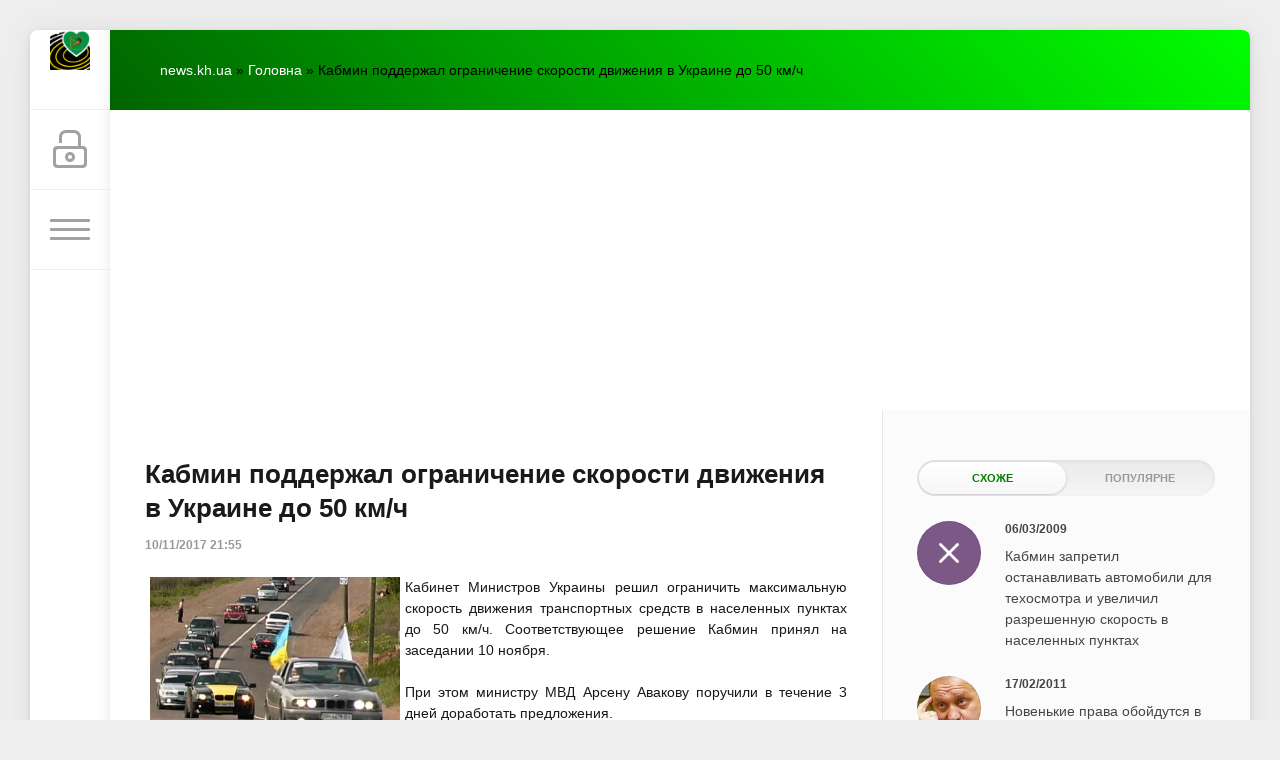

--- FILE ---
content_type: text/html; charset=utf-8
request_url: https://news.kh.ua/main/46311-kabmin-podderzhal-ogranichenie-skorosti-dvizheniya-v-ukraine-do-50-km-ch.html
body_size: 19506
content:
<!DOCTYPE html>
<html lang="uk">
<head>
    <!-- Google tag (gtag.js) -->
<script async src="https://www.googletagmanager.com/gtag/js?id=G-70MWX51H2C"></script>
<script>
  window.dataLayer = window.dataLayer || [];
  function gtag(){dataLayer.push(arguments);}
  gtag('js', new Date());

  gtag('config', 'G-70MWX51H2C');
</script>
	<title>Кабмин поддержал ограничение скорости движения в Украине до 50 км/ч » Харків Новини Онлайн</title>
<meta charset="utf-8">
<meta name="description" content="Кабинет Министров Украины решил ограничить максимальную скорость движения транспортных средств в населенных пунктах до 50 км/ч.">
<meta name="keywords" content="транспортных, движения, средств, населенных, пунктах, скорость, максимальную, Министров, Украины, решил, ограничить, Кабинет">
<meta name="generator" content="DataLife Engine (https://dle-news.ru)">
<link rel="canonical" href="https://news.kh.ua/main/46311-kabmin-podderzhal-ogranichenie-skorosti-dvizheniya-v-ukraine-do-50-km-ch.html">
<link rel="alternate" type="application/rss+xml" title="Харків Новини Онлайн RSS" href="https://news.kh.ua/rss.xml">
<link rel="preconnect" href="https://news.kh.ua/" fetchpriority="high">
<meta property="twitter:title" content="Кабмин поддержал ограничение скорости движения в Украине до 50 км/ч » Харків Новини Онлайн">
<meta property="twitter:url" content="https://news.kh.ua/main/46311-kabmin-podderzhal-ogranichenie-skorosti-dvizheniya-v-ukraine-do-50-km-ch.html">
<meta property="twitter:card" content="summary_large_image">
<meta property="twitter:image" content="http://news.kh.ua/uploads/posts/2017-11/1510343605_454.jpg">
<meta property="twitter:description" content="Кабинет Министров Украины решил ограничить максимальную скорость движения транспортных средств в населенных пунктах до 50 км/ч. Соответствующее решение Кабмин принял на заседании 10 ноября. При этом министру МВД Арсену Авакову поручили в течение 3 дней доработать предложения. Кроме того, Кабинет">
<meta property="og:type" content="article">
<meta property="og:site_name" content="Харків Новини Онлайн">
<meta property="og:title" content="Кабмин поддержал ограничение скорости движения в Украине до 50 км/ч » Харків Новини Онлайн">
<meta property="og:url" content="https://news.kh.ua/main/46311-kabmin-podderzhal-ogranichenie-skorosti-dvizheniya-v-ukraine-do-50-km-ch.html">
<meta property="og:image" content="http://news.kh.ua/uploads/posts/2017-11/1510343605_454.jpg">
<meta property="og:description" content="Кабинет Министров Украины решил ограничить максимальную скорость движения транспортных средств в населенных пунктах до 50 км/ч. Соответствующее решение Кабмин принял на заседании 10 ноября. При этом министру МВД Арсену Авакову поручили в течение 3 дней доработать предложения. Кроме того, Кабинет">

<script src="/engine/classes/min/index.php?g=general3&amp;v=upeu9"></script>
<script src="/engine/classes/min/index.php?f=engine/classes/js/jqueryui3.js,engine/classes/js/dle_js.js,engine/classes/masha/masha.js,engine/editor/jscripts/tiny_mce/tinymce.min.js&amp;v=upeu9" defer></script>
<script type="application/ld+json">{"@context":"https://schema.org","@graph":[{"@type":"NewsArticle","@context":"https://schema.org/","publisher":{"@type":"Person","name":"Харків Новини Онлайн (ХНО)"},"name":"Кабмин поддержал ограничение скорости движения в Украине до 50 км/ч","headline":"Кабмин поддержал ограничение скорости движения в Украине до 50 км/ч","mainEntityOfPage":{"@type":"WebPage","@id":"https://news.kh.ua/main/46311-kabmin-podderzhal-ogranichenie-skorosti-dvizheniya-v-ukraine-do-50-km-ch.html"},"datePublished":"2017-11-10T21:55:06+02:00","author":{"@type":"Person","name":"gr_news","url":"https://news.kh.ua/user/gr_news/"},"image":["http://news.kh.ua/uploads/posts/2017-11/1510343605_454.jpg"],"description":"Кабинет Министров Украины решил ограничить максимальную скорость движения транспортных средств в населенных пунктах до 50 км/ч. Соответствующее решение Кабмин принял на заседании 10 ноября. При этом министру МВД Арсену Авакову поручили в течение 3 дней доработать предложения. Кроме того, Кабинет"},{"@type":"BreadcrumbList","@context":"https://schema.org/","itemListElement":[{"@type":"ListItem","position":1,"item":{"@id":"https://news.kh.ua/","name":"news.kh.ua"}},{"@type":"ListItem","position":2,"item":{"@id":"https://news.kh.ua/main/","name":"Головна"}},{"@type":"ListItem","position":3,"item":{"@id":"https://news.kh.ua/main/46311-kabmin-podderzhal-ogranichenie-skorosti-dvizheniya-v-ukraine-do-50-km-ch.html","name":"Кабмин поддержал ограничение скорости движения в Украине до 50 км/ч"}}]}]}</script>
    <meta name="HandheldFriendly" content="true">
	<meta name="format-detection" content="telephone=no">
	<meta name="viewport" content="initial-scale=1.0, maximum-scale=1.0, width=device-width"> 
	<meta name="mobile-web-app-capable" content="yes">
	<meta name="apple-mobile-web-app-status-bar-style" content="default">

<link rel="icon" type="image/png" href="/templates/Green/images/favicon-96x96.png" sizes="96x96" />
<link rel="icon" type="image/svg+xml" href="/templates/Green/images/favicon.svg" />
<link rel="shortcut icon" href="/templates/Green/images/favicon.ico" />
<link rel="apple-touch-icon" sizes="180x180" href="/templates/Green/images/apple-touch-icon.png" />
<link rel="manifest" href="/templates/Green/images/site.webmanifest" />
<script type='text/javascript' src='https://platform-api.sharethis.com/js/sharethis.js#property=677d15fead6fa80019a09485&product=inline-share-buttons' async='async'></script>
	<link href="/templates/Green/css/engine.css" type="text/css" rel="stylesheet">
	<link href="/templates/Green/css/styles.css" type="text/css" rel="stylesheet">
</head>
<body>
	<div class="page">
		<div class="wrp">
			<div class="body">
				<!-- Ліва колонка -->
				<div id="body_left">
					<div class="body_left_in">
					<!-- Шапка -->
					<header id="header">
						<!-- Логотип -->
						<a class="logotype" href="/" title="Харків Новини Онлайн (ХНО)">
<img src="/templates/Green/images/favicon-96x96.png" alt="Харків Новини Онлайн (ХНО)" class="icon-logo">
						</a>
						<!-- / Логотип -->
						<div class="loginpane">
	
	
	<a href="#" id="loginbtn" class="h_btn login">
		<svg class="icon n_ico icon-login"><use xlink:href="#icon-login"></use></svg>
		<svg class="icon m_ico icon-login_m"><use xlink:href="#icon-login_m"></use></svg>
		<span class="title_hide">Увійти</span>
		<span class="icon_close">
			<i class="mt_1"></i><i class="mt_2"></i>
		</span>
	</a>
	<div id="login_drop" class="head_drop">
		<div class="hd_pad">
			<form class="login_form" method="post">
				<div class="soc_links">
					
					
					
					
					
					
				</div>
				<ul>
					<li class="form-group">
						<label for="login_name">E-Mail:</label>
						<input placeholder="E-Mail:" type="text" name="login_name" id="login_name" class="wide">
					</li>
					<li class="form-group">
						<label for="login_password">Пароль</label>
						<input placeholder="Пароль" type="password" name="login_password" id="login_password" class="wide">
					</li>
					<li>
						<button class="btn" onclick="submit();" type="submit" title="Увійти">
							<b>Увійти</b>
						</button>
					</li>
				</ul>
				<input name="login" type="hidden" id="login" value="submit">
				<div class="login_form__foot">
					<a class="right" href="https://news.kh.ua/index.php?do=register"><b>Реєстрація</b></a>
					<a href="https://news.kh.ua/index.php?do=lostpassword">Забули пароль?</a>
				</div>
			</form>
		</div>
	</div>
	
</div>
						<!-- Кнопка виклику меню -->
						<button class="h_btn" id="menubtn">
							<span class="menu_toggle">
								<i class="mt_1"></i><i class="mt_2"></i><i class="mt_3"></i>
							</span>
						</button>
						<!-- / Кнопка виклику меню -->
						
					</header>
					<!-- / Шапка -->
					</div>
					<!-- Кнопка "Вгору" -->
					<a href="/" id="upper"><svg class="icon icon-up"><use xlink:href="#icon-up"></use></svg></a>
					<!-- / Кнопка "Вгору" -->
					<div id="menu">
						<div class="greenmenu">
	<!-- Пошук -->
	<form id="q_search" method="post">
		<div class="q_search">
			<input id="story" name="story" placeholder="Пошук на сайті..." type="search">
			<button class="q_search_btn" type="submit" title="Знайти"><svg class="icon icon-search"><use xlink:href="#icon-search"></use></svg><span class="title_hide">Знайти</span></button>
		</div>
		<input type="hidden" name="do" value="search">
		<input type="hidden" name="subaction" value="search">
	</form>
	<!-- / Пошук -->
	<nav class="menu">
		<a href="/" title="Головна">Головна</a>
		 <ul class="menu-root">
<li id="menu-item-1" class="menu-item active">
        <a class="active" href="https://news.kh.ua/main/">Головна <span style="float: right;">9177</span></a>
        
    </li><li id="menu-item-19" class="menu-item">
        <a href="https://news.kh.ua/today/">Варто знати сьогодні <span style="float: right;">61</span></a>
        
    </li><li id="menu-item-11" class="menu-item">
        <a href="https://news.kh.ua/zonapozitiva/">На позитиві <span style="float: right;">1057</span></a>
        
    </li><li id="menu-item-13" class="menu-item">
        <a href="https://news.kh.ua/tochkazreniy/">Власна думка <span style="float: right;">1149</span></a>
        
    </li><li id="menu-item-16" class="menu-item">
        <a href="https://news.kh.ua/it/">IT News - Безпечний інтернет <span style="float: right;">37</span></a>
        
    </li><li id="menu-item-17" class="menu-item">
        <a href="https://news.kh.ua/strava-tyzhnia/">Страва тижня <span style="float: right;">62</span></a>
        
    </li><li id="menu-item-8" class="menu-item">
        <a href="https://news.kh.ua/kharkov/">Харків <span style="float: right;">35848</span></a>
        <ul class="submenu"><li id="menu-item-10" class="menu-item">
        <a href="https://news.kh.ua/kharkov/stroitelstvo-i-kredit/">Економіка <span style="float: right;">538</span></a>
        
    </li><li id="menu-item-14" class="menu-item">
        <a href="https://news.kh.ua/kharkov/conslpsy/">Сторінка психолога <span style="float: right;">69</span></a>
        
    </li><li id="menu-item-5" class="menu-item">
        <a href="https://news.kh.ua/kharkov/politics/">Політика <span style="float: right;">2861</span></a>
        
    </li><li id="menu-item-3" class="menu-item">
        <a href="https://news.kh.ua/kharkov/incidents/">Кримінальні події <span style="float: right;">10687</span></a>
        
    </li><li id="menu-item-4" class="menu-item">
        <a href="https://news.kh.ua/kharkov/sport/"> Спорт <span style="float: right;">4742</span></a>
        <ul class="submenu"></ul>
    </li><li id="menu-item-6" class="menu-item">
        <a href="https://news.kh.ua/kharkov/culture/">Культура і Мистецтво <span style="float: right;">1406</span></a>
        
    </li><li id="menu-item-7" class="menu-item">
        <a href="https://news.kh.ua/kharkov/anons/">Анонси Подій <span style="float: right;">1742</span></a>
        
    </li></ul>
    </li><li id="menu-item-9" class="menu-item">
        <a href="https://news.kh.ua/uaworld/">Україна, Світ <span style="float: right;">8756</span></a>
        
    </li>
</ul>

		<a href="/index.php?do=feedback" title="Контакти">Контакти</a>
	</nav>
</div>
					</div>
				</div>
				<!-- / Ліва колонка -->
				<div class="body_right">
					
					
					<div id="breadcrumbs">
						<div class="speedbar"><div class="over"><a href="https://news.kh.ua/">news.kh.ua</a> » <a href="https://news.kh.ua/main/">Головна</a> » Кабмин поддержал ограничение скорости движения в Украине до 50 км/ч</div></div>
					</div>
					
					<div id="mainside" class="structure">
						<div class="str_left">
							
							
							
							<section id="content">                              
 <!-- Проверяем наличие заголовка -->
    
    <!-- Проверяем наличие описания -->
                        
							<article class="block story fullstory">
	
<h1 class="h2 title">Кабмин поддержал ограничение скорости движения в Украине до 50 км/ч</h1>
	<div class="story_top">
		
		<time class="date grey" datetime="2017-11-10"><a href="https://news.kh.ua/2017/11/10/" >10/11/2017 21:55</a></time>
	</div>
	
	<div class="text share-content">
		<div align="justify"><img src="/uploads/posts/2017-11/1510343605_454.jpg" style="float: left; margin: 0px 5px;" alt="" title="" />Кабинет Министров Украины решил ограничить максимальную скорость движения транспортных средств в населенных пунктах до 50 км/ч. Соответствующее решение Кабмин принял на заседании 10 ноября.</div>
<div align="justify"><br />
	</div>
<div align="justify"> При этом министру МВД Арсену Авакову поручили в течение 3 дней доработать предложения.</div>
<div align="justify"><br />
	</div>
<div align="justify">Кроме того, 
           Кабинет Министров решил сократить срок действия впервые выданного водительского удостоверения с 30 до 2 лет.    Соответствующее постановление Кабмин принял на заседании в пятницу</div>
<div align="justify"><br />
	</div>
<div align="justify">
	<div align="justify"> 
           После истечения этих 2 лет удостоверение водителя заменяется 
на постоянное сроком действия 30 лет без сдачи экзамена, если водитель в
 течение 2-летнего срока совершил не более 2 административных 
правонарушений в сфере обеспечения безопасности дорожного движения.    <br />
		 
           В противном случае нужно будет повторно сдавать экзамен для получения постоянного удостоверения.    <br />
		 
           Соответствующие изменения Кабмин внес в порядок выдачи удостоверения водителя. <br />
		</div>
	<div align="justify"><br />
		</div>
	<div align="justify"> 
           Сейчас водительское удостоверение выдается на 30 лет.    <br />
		</div><br />
	</div>
		
        
        <br>
       
		
	</div>
	<div class="category grey">
		<svg class="icon icon-cat"><use xlink:href="#icon-cat"></use></svg>
		<a href="https://news.kh.ua/main/">Головна</a> / <a href="https://news.kh.ua/uaworld/">Україна, Світ</a>
	</div>
	<div class="story_tools">
		<div class="story_tools_in">
		<!-- ShareThis BEGIN -->
		<div class="sharethis-inline-share-buttons">
		</div><!-- ShareThis END -->
		<style>
			#st-1 .st-btn:last-child {
			display: inline-block !important;
		}
		#st-1 {
			z-index: 1;
		}
		</style>
		
			<div class="rate">
				<div class="rate_stars"><div data-ratig-layer-id='46311'>
	<div class="rating">
		<ul class="unit-rating">
		<li class="current-rating" style="width:0%;">0</li>
		<li><a href="#" title="Погано" class="r1-unit" onclick="doRate('1', '46311'); return false;">1</a></li>
		<li><a href="#" title="Задовільно" class="r2-unit" onclick="doRate('2', '46311'); return false;">2</a></li>
		<li><a href="#" title="Середньо" class="r3-unit" onclick="doRate('3', '46311'); return false;">3</a></li>
		<li><a href="#" title="Добре" class="r4-unit" onclick="doRate('4', '46311'); return false;">4</a></li>
		<li><a href="#" title="Відмінно" class="r5-unit" onclick="doRate('5', '46311'); return false;">5</a></li>
		</ul>
	</div>
</div></div>
				
				
				
			</div>
		
		</div>
		<ul class="meta grey">
			<li class="meta_author" title="Автор">
				<svg class="icon icon-author"><use xlink:href="#icon-author"></use></svg><a onclick="ShowProfile('gr_news', 'https://news.kh.ua/user/gr_news/', '0'); return false;" href="https://news.kh.ua/user/gr_news/">gr_news</a>
			</li>
			<li class="meta_coms" title="Коментарів: 0"><a id="dle-comm-link" href="https://news.kh.ua/main/46311-kabmin-podderzhal-ogranichenie-skorosti-dvizheniya-v-ukraine-do-50-km-ch.html#comment"><svg class="icon icon-coms"><use xlink:href="#icon-coms"></use></svg>0</a></li>
			<li class="meta_views" title="Переглядів: 1 915"><svg class="icon icon-view"><use xlink:href="#icon-view"></use></svg>1 915</li>
		</ul>
	</div>
</article>
<div class="block">
	<a href="https://news.kh.ua/main/45924-ukrainu-rasplavit-zharkaya-pogoda.html" class="btn">Попередня публікація</a>
	<a href="https://news.kh.ua/main/46712-zheltyy-uroven-ugrozy-na-ukrainu-nadvigaetsya-uhudshenie-pogodnyh-usloviy.html" class="btn right">Наступна публікація</a>
</div>
<!-- Рекламні матеріали -->
<div class="block">
	<div class="banner">
		

<script async src="https://pagead2.googlesyndication.com/pagead/js/adsbygoogle.js?client=ca-pub-6200669294346431"
     crossorigin="anonymous"></script>
<!-- News_before_comm -->
<ins class="adsbygoogle"
     style="display:block"
     data-ad-client="ca-pub-6200669294346431"
     data-ad-slot="7116054142"
     data-ad-format="auto"
     data-full-width-responsive="true"></ins>
<script>
     (adsbygoogle = window.adsbygoogle || []).push({});
</script>

	</div>
</div>
<!-- / Рекламні матеріали -->
<div class="comments">
	
	
	<div style="padding-left:45px;padding-right:45px;">
		
<div id="dle-ajax-comments"></div>

	</div>
	
	<form  method="post" name="dle-comments-form" id="dle-comments-form" ><div id="addcomment" class="block">
	<h4 class="title">Додати коментар</h4>
	<div class="box_in">
		<ul class="ui-form">
		
			<li class="form-group combo">
				<div class="combo_field"><input placeholder="Ваше ім'я" type="text" name="name" id="name" class="wide" value="" required></div>
				<div class="combo_field"><input placeholder="Ваш e-mail" type="email" name="mail" id="mail" class="wide" value=""></div>
			</li>
		
			<li id="comment-editor">
				<script>
	var text_upload = "Вивантаження файлів і зображень на сервер";
	var dle_quote_title  = "Цитата:";
</script><div class="dleaddcomments-editor wseditor dlecomments-editor">
	<textarea id="comments" name="comments" style="width:100%;height:260px;"></textarea>
</div>
				
			</li>
		     
		
		
		</ul>
		<div class="form_submit">
		
			<div class="c-capcha">
				<a onclick="reload(); return false;" title="Натисніть на зображення, щоб оновити код, якщо він нерозбірливий" href="#"><span id="dle-captcha"><img src="/engine/modules/antibot/antibot.php" alt="Натисніть на зображення, щоб оновити код, якщо він нерозбірливий" width="160" height="80"></span></a>
				<input placeholder="Повторіть код" title="Введіть код, вказаний на зображенні" type="text" name="sec_code" id="sec_code" required>
			</div>
		
			<button class="btn" type="submit" name="submit" title="Опублікувати коментар"><b>Опублікувати</b></button>
		</div>
	</div>
</div>
		<input type="hidden" name="subaction" value="addcomment">
		<input type="hidden" name="post_id" id="post_id" value="46311"><input type="hidden" name="user_hash" value="8af19ff5f73526f7502fbf1aab18710667d6d137"></form>
</div>
							</section>
							
						</div>
						<aside class="str_right" id="rightside">
	<!-- Популярні, схожі, обговорювані -->
	<div class="block">
		<ul class="block_tabs">
			
			<li class="active">
				<a title="Схоже" href="#news_rel" aria-controls="news_rel" data-toggle="tab">
					Схоже
				</a>
			</li>
			
			<li>
				<a title="Популярне" href="#news_top" aria-controls="news_top" data-toggle="tab">
					Популярне
				</a>
			</li>
			
		</ul>
		<div class="tab-content">
			
			<div class="tab-pane active" id="news_rel"><div class="story_line">
	<a href="https://news.kh.ua/main/10520-kabmin-zapretil-ostanavlivat-avtomobili-dlya.html" title="Кабмин запретил останавливать автомобили для техосмотра и увеличил разрешенную скорость в населенных пунктах">
		<i class="image cover" style="background-image: url(/templates/Green/dleimages/no_image.jpg)"></i>
		<div>
			<b class="date"><time datetime="2009-03-06">06/03/2009</time></b>
			<span class="title">Кабмин запретил останавливать автомобили для техосмотра и увеличил разрешенную скорость в населенных пунктах</span>
		</div>
	</a>
</div><div class="story_line">
	<a href="https://news.kh.ua/uaworld/23837-novenkie-prava-obojdutsya-v-200-griven.html" title="Новенькие права обойдутся в 200 гривен">
		<i class="image cover" style="background-image: url(http://news.kh.ua/uploads/posts/2011-02/1297959574_mogileva.jpeg)"></i>
		<div>
			<b class="date"><time datetime="2011-02-17">17/02/2011</time></b>
			<span class="title">Новенькие права обойдутся в 200 гривен</span>
		</div>
	</a>
</div><div class="story_line">
	<a href="https://news.kh.ua/main/8364-otmeneny-vremennye-registracionnye-talony-dlya.html" title="Отменены временные регистрационные талоны для водителей">
		<i class="image cover" style="background-image: url(/templates/Green/dleimages/no_image.jpg)"></i>
		<div>
			<b class="date"><time datetime="2009-02-11">11/02/2009</time></b>
			<span class="title">Отменены временные регистрационные талоны для водителей</span>
		</div>
	</a>
</div><div class="story_line">
	<a href="https://news.kh.ua/tochkazreniy/36158-srok-deystviya-voditelskih-prav-sokratili-s-50-do-30-let.html" title="Срок действия водительских прав сократили с 50 до 30 лет">
		<i class="image cover" style="background-image: url(http://news.kh.ua/uploads/posts/2013-09/1378218095_voditelskie_.jpg)"></i>
		<div>
			<b class="date"><time datetime="2013-09-03">03/09/2013</time></b>
			<span class="title">Срок действия водительских прав сократили с 50 до 30 лет</span>
		</div>
	</a>
</div><div class="story_line">
	<a href="https://news.kh.ua/uaworld/10835-kabmin-reshil-rekapitalizirovat-banki-s-vvedennym.html" title="Кабмин решил рекапитализировать банки с введенным куратором">
		<i class="image cover" style="background-image: url(http://www.ukranews.com/medbblob/00000000000000002399.jpg)"></i>
		<div>
			<b class="date"><time datetime="2009-03-11">11/03/2009</time></b>
			<span class="title">Кабмин решил рекапитализировать банки с введенным куратором</span>
		</div>
	</a>
</div><div class="story_line">
	<a href="https://news.kh.ua/uaworld/8262-kabmin-obyazal-gai-fotografirovat-avtomobili.html" title="Кабмин обязал ГАИ фотографировать автомобили перед их эвакуацией">
		<i class="image cover" style="background-image: url(http://www.ukranews.com/medbblob/00000000000000001974.jpg)"></i>
		<div>
			<b class="date"><time datetime="2009-02-11">11/02/2009</time></b>
			<span class="title">Кабмин обязал ГАИ фотографировать автомобили перед их эвакуацией</span>
		</div>
	</a>
</div><div class="story_line">
	<a href="https://news.kh.ua/main/1640-timoshenko-utverdila-porjadok-izjatija.html" title="Тимошенко утвердила порядок изъятия водительских прав">
		<i class="image cover" style="background-image: url(/templates/Green/dleimages/no_image.jpg)"></i>
		<div>
			<b class="date"><time datetime="2008-12-18">18/12/2008</time></b>
			<span class="title">Тимошенко утвердила порядок изъятия водительских прав</span>
		</div>
	</a>
</div><div class="story_line">
	<a href="https://news.kh.ua/uaworld/34554-s-ponedelnika-voditelyam-nachnut-vydavat-prava-s-chipami.html" title="С понедельника водителям начнут выдавать права с чипами">
		<i class="image cover" style="background-image: url(http://news.kh.ua/uploads/posts/2013-05/1369393187_4.jpg)"></i>
		<div>
			<b class="date"><time datetime="2013-05-24">24/05/2013</time></b>
			<span class="title">С понедельника водителям начнут выдавать права с чипами</span>
		</div>
	</a>
</div><div class="story_line">
	<a href="https://news.kh.ua/uaworld/6292-kabmin-razreshil-uproshhencam-byt-platelshhikami.html" title="Кабмин разрешил «упрощенцам» быть плательщиками НДС">
		<i class="image cover" style="background-image: url(/templates/Green/dleimages/no_image.jpg)"></i>
		<div>
			<b class="date"><time datetime="2009-01-28">28/01/2009</time></b>
			<span class="title">Кабмин разрешил «упрощенцам» быть плательщиками НДС</span>
		</div>
	</a>
</div><div class="story_line">
	<a href="https://news.kh.ua/main/1558-timoshenko-utverdila-porjadok-izjatija.html" title="Тимошенко утвердила порядок изъятия водительских прав">
		<i class="image cover" style="background-image: url(/templates/Green/dleimages/no_image.jpg)"></i>
		<div>
			<b class="date"><time datetime="2008-12-18">18/12/2008</time></b>
			<span class="title">Тимошенко утвердила порядок изъятия водительских прав</span>
		</div>
	</a>
</div><div class="story_line">
	<a href="https://news.kh.ua/uaworld/11291-kabmin-sokratil-v-2-raza-zarplaty-ministrov.html" title="Кабмин сократил в 2 раза зарплаты министров">
		<i class="image cover" style="background-image: url(http://www.ukranews.com/medbblob/00000000000000014693.jpg)"></i>
		<div>
			<b class="date"><time datetime="2009-03-18">18/03/2009</time></b>
			<span class="title">Кабмин сократил в 2 раза зарплаты министров</span>
		</div>
	</a>
</div><div class="story_line">
	<a href="https://news.kh.ua/uaworld/23816-voditelyam-vyezzhayushhim-za-rubezh-pridetsya.html" title="Водителям, выезжающим за рубеж, придется сменить права">
		<i class="image cover" style="background-image: url(http://news.kh.ua/uploads/posts/2011-02/1297858997_zapadnaya-granica.jpeg)"></i>
		<div>
			<b class="date"><time datetime="2011-02-16">16/02/2011</time></b>
			<span class="title">Водителям, выезжающим за рубеж, придется сменить права</span>
		</div>
	</a>
</div><div class="story_line">
	<a href="https://news.kh.ua/uaworld/26924-kabmin-vvel-voditelskie-prava-na-mopedy.html" title="Кабмин ввел водительские права на мопеды">
		<i class="image cover" style="background-image: url(http://news.kh.ua/uploads/posts/2011-10/1318412762_3742889_55878cf2.jpg)"></i>
		<div>
			<b class="date"><time datetime="2011-10-12">12/10/2011</time></b>
			<span class="title">Кабмин ввел водительские права на мопеды</span>
		</div>
	</a>
</div><div class="story_line">
	<a href="https://news.kh.ua/uaworld/11270-kabmin-zajmetsya-izmeneniyami-pravila-dorozhnogo.html" title="Кабмин займется изменениями Правила дорожного движения на следующем заседании">
		<i class="image cover" style="background-image: url(/templates/Green/dleimages/no_image.jpg)"></i>
		<div>
			<b class="date"><time datetime="2009-03-18">18/03/2009</time></b>
			<span class="title">Кабмин займется изменениями Правила дорожного движения на следующем заседании</span>
		</div>
	</a>
</div><div class="story_line">
	<a href="https://news.kh.ua/uaworld/21002-kabinet-ministrov-otmenil-yekzamen-po-ukrainskomu.html" title="Кабинет Министров отменил экзамен по украинскому языку для аспирантов и кандидатов наук">
		<i class="image cover" style="background-image: url(http://news.kh.ua/uploads/posts/2010-07/1280490423_tabachnik.jpeg)"></i>
		<div>
			<b class="date"><time datetime="2010-07-30">30/07/2010</time></b>
			<span class="title">Кабинет Министров отменил экзамен по украинскому языку для аспирантов и кандидатов наук</span>
		</div>
	</a>
</div></div>
			
			<div class="tab-pane" id="news_top"><div class="story_line">
	<a href="https://news.kh.ua/kharkov/anons/51739-26-grudnia-zaproshuiemo-vziaty-uchast-u-naukovo-praktychnomu-seminari-karazinskogo-nni-ekologii-zelenoi-energetyky-ta-stalogo-rozvytku-dosvid-iaponii-u-sferi-miskogo-ekologichnogo-menedzhmen.html" title="26 грудня запрошуємо взяти участь у науково-практичному семінарі Каразінського ННІ екології, зеленої енергетики та сталого розвитку «Досвід Японії у сфері міського екологічного менеджменту: результати стажування JICA».">
		<i class="image cover" style="background-image: url(https://news.kh.ua/uploads/posts/2025-12/605127003_1356656149839629_8099022029818617709_n.jpg)"></i>
		<div>
			<b class="date"><time datetime="2025-12-25">25/12/2025</time></b>
			<span class="title">26 грудня запрошуємо взяти участь у науково-практичному семінарі Каразінського ННІ екології, зеленої енергетики та сталого розвитку «Досвід Японії у сфері міського екологічного менеджменту: результати стажування JICA».</span>
		</div>
	</a>
</div><div class="story_line">
	<a href="https://news.kh.ua/uaworld/51756-tvaryna-pokrovytel-2026-roku-chervonyi-vognianyi-kin-rik-energii-zmin-i-novykh-mozhlyvostei.html" title="Тварина-покровитель 2026 року — Червоний Вогняний Кінь: рік енергії, змін і нових можливостей.">
		<i class="image cover" style="background-image: url(https://news.kh.ua/uploads/posts/2025-12/medium/chervonyi-vognianyi-kin.jpg)"></i>
		<div>
			<b class="date"><time datetime="2025-12-29">29/12/2025</time></b>
			<span class="title">Тварина-покровитель 2026 року — Червоний Вогняний Кінь: рік енергії, змін і нових можливостей.</span>
		</div>
	</a>
</div><div class="story_line">
	<a href="https://news.kh.ua/kharkov/51846-oleg-syniegubov-pro-sytuaciu-na-kharkivshchyni-stanom-na-14-sichnia.html" title="Олег Синєгубов – про ситуацію на Харківщині станом на 14 січня.">
		<i class="image cover" style="background-image: url(https://news.kh.ua/uploads/posts/2026-01/332f12d15f_thumb-newsdocument-900-600-98b1.jpg)"></i>
		<div>
			<b class="date"><time datetime="2026-01-14">14/01/2026</time></b>
			<span class="title">Олег Синєгубов – про ситуацію на Харківщині станом на 14 січня.</span>
		</div>
	</a>
</div><div class="story_line">
	<a href="https://news.kh.ua/uaworld/51776-szch-ce-zlochyn.html" title="СЗЧ – це злочин.">
		<i class="image cover" style="background-image: url(https://news.kh.ua/uploads/posts/2026-01/608817203_1216504113915079_5212167054004592042_n.jpg)"></i>
		<div>
			<b class="date"><time datetime="2026-01-01">01/01/2026</time></b>
			<span class="title">СЗЧ – це злочин.</span>
		</div>
	</a>
</div><div class="story_line">
	<a href="https://news.kh.ua/zonapozitiva/51848-sogodni-kharkivskyi-miskyi-golova-terekhov-igor-oleksandrovych-sviatkuie-svii-den-narodzhennia.html" title="Сьогодні Харківський міський голова Терехов Ігор Олександрович святкує свій День народження.">
		<i class="image cover" style="background-image: url(https://news.kh.ua/uploads/posts/2026-01/_gorsovet.jpg)"></i>
		<div>
			<b class="date"><time datetime="2026-01-14">14/01/2026</time></b>
			<span class="title">Сьогодні Харківський міський голова Терехов Ігор Олександрович святкує свій День народження.</span>
		</div>
	</a>
</div><div class="story_line">
	<a href="https://news.kh.ua/uaworld/51795-vydy-groshovogo-zabezpechennia-peredbacheni-viiskovosluzhbovciam-za-proektom-kontrakt-18-24.html" title="Види грошового забезпечення передбачені військовослужбовцям за проэктом  «Контракт 18-24».">
		<i class="image cover" style="background-image: url(https://news.kh.ua/uploads/posts/2026-01/611566868_1219888996909924_524907136412147009_n.jpg)"></i>
		<div>
			<b class="date"><time datetime="2026-01-05">05/01/2026</time></b>
			<span class="title">Види грошового забезпечення передбачені військовослужбовцям за проэктом  «Контракт 18-24».</span>
		</div>
	</a>
</div><div class="story_line">
	<a href="https://news.kh.ua/today/51763-iakyi-frukt-nainovorichnishyi-zvisno-shcho-mandaryn.html" title="Який фрукт найноворічніший? Звісно, що мандарин!">
		<i class="image cover" style="background-image: url(https://news.kh.ua/uploads/posts/2025-12/mand.jpg)"></i>
		<div>
			<b class="date"><time datetime="2025-12-30">30/12/2025</time></b>
			<span class="title">Який фрукт найноворічніший? Звісно, що мандарин!</span>
		</div>
	</a>
</div><div class="story_line">
	<a href="https://news.kh.ua/uaworld/51797-vodokhreshcha.html" title="Водохреща.">
		<i class="image cover" style="background-image: url(https://news.kh.ua/uploads/posts/2026-01/o3m2fw-c1748x1048x0sx0s-7b31b5f9ff24f0e36aa02057fd80e0df.jpg)"></i>
		<div>
			<b class="date"><time datetime="2026-01-05">05/01/2026</time></b>
			<span class="title">Водохреща.</span>
		</div>
	</a>
</div><div class="story_line">
	<a href="https://news.kh.ua/zonapozitiva/51774-z-novym-rokom.html" title="З Новим роком!">
		<i class="image cover" style="background-image: url(https://news.kh.ua/uploads/posts/2025-12/unnamed-8.jpg)"></i>
		<div>
			<b class="date"><time datetime="2026-01-01">01/01/2026</time></b>
			<span class="title">З Новим роком!</span>
		</div>
	</a>
</div><div class="story_line">
	<a href="https://news.kh.ua/kharkov/incidents/51817-u-kharkovi-slidchi-povidomyly-pro-pidozru-choloviku-za-khuliganstvo.html" title="У Харкові слідчі повідомили про підозру чоловіку за хуліганство.">
		<i class="image cover" style="background-image: url(https://news.kh.ua/uploads/posts/2026-01/612686442_899152519350452_3120010760793860576_n.jpg)"></i>
		<div>
			<b class="date"><time datetime="2026-01-09">09/01/2026</time></b>
			<span class="title">У Харкові слідчі повідомили про підозру чоловіку за хуліганство.</span>
		</div>
	</a>
</div></div>
			
		</div>
	</div>

<div style="text-align: center; margin-bottom: 20px;">
  <a href="https://diegfinder.com" target="_blank" rel="noopener noreferrer">
    <img 
      src="/uploads/baner/dieg_finder_banner_ru_300x300.gif" 
      alt="Подбор VPS/VDS и рейтинг хостинг-провайдеров — DIEG Finder." 
    />
  </a>
</div>

 
<script async src="https://pagead2.googlesyndication.com/pagead/js/adsbygoogle.js?client=ca-pub-6200669294346431"
     crossorigin="anonymous"></script>
<!-- news-sidebar -->
<ins class="adsbygoogle"
     style="display:block"
     data-ad-client="ca-pub-6200669294346431"
     data-ad-slot="7938196352"
     data-ad-format="auto"
     data-full-width-responsive="true"></ins>
<script>
     (adsbygoogle = window.adsbygoogle || []).push({});
</script>
   
	<!-- / Популярні, схожі, обговорювані -->
	<div class="block_sep"></div>
	
	<!-- Архів і Календар -->
	<div class="block">
		<ul class="block_tabs">
			<li class="active">
				<a title="Календар" href="#arch_calendar" aria-controls="arch_calendar" data-toggle="tab">
					Календар
				</a>
			</li>
			<li>
				<a title="Архів" href="#arch_list" aria-controls="arch_list" data-toggle="tab">
					Архів
				</a>
			</li>
		</ul>
		<div class="tab-content">
			<div class="tab-pane active" id="arch_calendar"><div id="calendar-layer"><table id="calendar" class="calendar"><tr><th colspan="7" class="monthselect"><a class="monthlink" onclick="doCalendar('12','2025','right'); return false;" href="https://news.kh.ua/2025/12/" title="Попередній місяць">&laquo;</a>&nbsp;&nbsp;&nbsp;&nbsp;Січень 2026&nbsp;&nbsp;&nbsp;&nbsp;&raquo;</th></tr><tr><th class="workday">Пн</th><th class="workday">Вт</th><th class="workday">Ср</th><th class="workday">Чт</th><th class="workday">Пт</th><th class="weekday">Сб</th><th class="weekday">Нд</th></tr><tr><td colspan="3">&nbsp;</td><td  class="day-active-v" ><a class="day-active-v" href="https://news.kh.ua/2026/01/01/" title="Усі публікації за 01 січня 2026">1</a></td><td  class="day-active-v" ><a class="day-active-v" href="https://news.kh.ua/2026/01/02/" title="Усі публікації за 02 січня 2026">2</a></td><td  class="day-active" ><a class="day-active" href="https://news.kh.ua/2026/01/03/" title="Усі публікації за 03 січня 2026">3</a></td><td  class="day-active" ><a class="day-active" href="https://news.kh.ua/2026/01/04/" title="Усі публікації за 04 січня 2026">4</a></td></tr><tr><td  class="day-active-v" ><a class="day-active-v" href="https://news.kh.ua/2026/01/05/" title="Усі публікації за 05 січня 2026">5</a></td><td  class="day-active-v" ><a class="day-active-v" href="https://news.kh.ua/2026/01/06/" title="Усі публікації за 06 січня 2026">6</a></td><td  class="day-active-v" ><a class="day-active-v" href="https://news.kh.ua/2026/01/07/" title="Усі публікації за 07 січня 2026">7</a></td><td  class="day-active-v" ><a class="day-active-v" href="https://news.kh.ua/2026/01/08/" title="Усі публікації за 08 січня 2026">8</a></td><td  class="day-active-v" ><a class="day-active-v" href="https://news.kh.ua/2026/01/09/" title="Усі публікації за 09 січня 2026">9</a></td><td  class="day-active" ><a class="day-active" href="https://news.kh.ua/2026/01/10/" title="Усі публікації за 10 січня 2026">10</a></td><td  class="day-active" ><a class="day-active" href="https://news.kh.ua/2026/01/11/" title="Усі публікації за 11 січня 2026">11</a></td></tr><tr><td  class="day-active-v" ><a class="day-active-v" href="https://news.kh.ua/2026/01/12/" title="Усі публікації за 12 січня 2026">12</a></td><td  class="day-active-v" ><a class="day-active-v" href="https://news.kh.ua/2026/01/13/" title="Усі публікації за 13 січня 2026">13</a></td><td  class="day-active-v" ><a class="day-active-v" href="https://news.kh.ua/2026/01/14/" title="Усі публікації за 14 січня 2026">14</a></td><td  class="day-active-v" ><a class="day-active-v" href="https://news.kh.ua/2026/01/15/" title="Усі публікації за 15 січня 2026">15</a></td><td  class="day-active-v" ><a class="day-active-v" href="https://news.kh.ua/2026/01/16/" title="Усі публікації за 16 січня 2026">16</a></td><td  class="day-active" ><a class="day-active" href="https://news.kh.ua/2026/01/17/" title="Усі публікації за 17 січня 2026">17</a></td><td  class="day-active" ><a class="day-active" href="https://news.kh.ua/2026/01/18/" title="Усі публікації за 18 січня 2026">18</a></td></tr><tr><td  class="day-active-v" ><a class="day-active-v" href="https://news.kh.ua/2026/01/19/" title="Усі публікації за 19 січня 2026">19</a></td><td  class="day-active-v" ><a class="day-active-v" href="https://news.kh.ua/2026/01/20/" title="Усі публікації за 20 січня 2026">20</a></td><td  class="day-active-v day-current" ><a class="day-active-v" href="https://news.kh.ua/2026/01/21/" title="Усі публікації за 21 січня 2026">21</a></td><td  class="day" >22</td><td  class="day" >23</td><td  class="weekday" >24</td><td  class="weekday" >25</td></tr><tr><td  class="day" >26</td><td  class="day" >27</td><td  class="day" >28</td><td  class="day" >29</td><td  class="day" >30</td><td  class="weekday" >31</td><td colspan="1">&nbsp;</td></tr></table></div></div>
			<div class="tab-pane" id="arch_list">
				<a class="archives" href="https://news.kh.ua/2026/01/"><b>Січень 2026 (112)</b></a><br /><a class="archives" href="https://news.kh.ua/2025/12/"><b>Грудень 2025 (184)</b></a><br /><a class="archives" href="https://news.kh.ua/2025/11/"><b>Листопад 2025 (160)</b></a><br /><a class="archives" href="https://news.kh.ua/2025/10/"><b>Жовтень 2025 (162)</b></a><br /><a class="archives" href="https://news.kh.ua/2025/09/"><b>Вересень 2025 (196)</b></a><br /><a class="archives" href="https://news.kh.ua/2025/08/"><b>Серпень 2025 (169)</b></a><br /><div id="dle_news_archive" style="display:none;"><a class="archives" href="https://news.kh.ua/2025/07/"><b>Липень 2025 (158)</b></a><br /><a class="archives" href="https://news.kh.ua/2025/06/"><b>Червень 2025 (112)</b></a><br /><a class="archives" href="https://news.kh.ua/2025/05/"><b>Травень 2025 (171)</b></a><br /><a class="archives" href="https://news.kh.ua/2025/04/"><b>Квітень 2025 (130)</b></a><br /><a class="archives" href="https://news.kh.ua/2025/03/"><b>Березень 2025 (112)</b></a><br /><a class="archives" href="https://news.kh.ua/2025/02/"><b>Лютий 2025 (95)</b></a><br /><a class="archives" href="https://news.kh.ua/2025/01/"><b>Січень 2025 (139)</b></a><br /><a class="archives" href="https://news.kh.ua/2024/12/"><b>Грудень 2024 (95)</b></a><br /><a class="archives" href="https://news.kh.ua/2022/09/"><b>Вересень 2022 (1)</b></a><br /><a class="archives" href="https://news.kh.ua/2022/08/"><b>Серпень 2022 (3)</b></a><br /><a class="archives" href="https://news.kh.ua/2022/07/"><b>Липень 2022 (7)</b></a><br /><a class="archives" href="https://news.kh.ua/2022/06/"><b>Червень 2022 (11)</b></a><br /><a class="archives" href="https://news.kh.ua/2022/05/"><b>Травень 2022 (12)</b></a><br /><a class="archives" href="https://news.kh.ua/2022/04/"><b>Квітень 2022 (26)</b></a><br /><a class="archives" href="https://news.kh.ua/2022/03/"><b>Березень 2022 (15)</b></a><br /><a class="archives" href="https://news.kh.ua/2022/02/"><b>Лютий 2022 (36)</b></a><br /><a class="archives" href="https://news.kh.ua/2022/01/"><b>Січень 2022 (33)</b></a><br /><a class="archives" href="https://news.kh.ua/2021/12/"><b>Грудень 2021 (57)</b></a><br /><a class="archives" href="https://news.kh.ua/2021/11/"><b>Листопад 2021 (59)</b></a><br /><a class="archives" href="https://news.kh.ua/2021/10/"><b>Жовтень 2021 (65)</b></a><br /><a class="archives" href="https://news.kh.ua/2021/09/"><b>Вересень 2021 (63)</b></a><br /><a class="archives" href="https://news.kh.ua/2021/08/"><b>Серпень 2021 (57)</b></a><br /><a class="archives" href="https://news.kh.ua/2021/07/"><b>Липень 2021 (65)</b></a><br /><a class="archives" href="https://news.kh.ua/2021/06/"><b>Червень 2021 (56)</b></a><br /><a class="archives" href="https://news.kh.ua/2021/05/"><b>Травень 2021 (64)</b></a><br /><a class="archives" href="https://news.kh.ua/2021/04/"><b>Квітень 2021 (72)</b></a><br /><a class="archives" href="https://news.kh.ua/2021/03/"><b>Березень 2021 (38)</b></a><br /><a class="archives" href="https://news.kh.ua/2021/02/"><b>Лютий 2021 (41)</b></a><br /><a class="archives" href="https://news.kh.ua/2021/01/"><b>Січень 2021 (44)</b></a><br /><a class="archives" href="https://news.kh.ua/2020/12/"><b>Грудень 2020 (50)</b></a><br /><a class="archives" href="https://news.kh.ua/2020/11/"><b>Листопад 2020 (49)</b></a><br /><a class="archives" href="https://news.kh.ua/2020/10/"><b>Жовтень 2020 (42)</b></a><br /><a class="archives" href="https://news.kh.ua/2020/09/"><b>Вересень 2020 (53)</b></a><br /><a class="archives" href="https://news.kh.ua/2020/08/"><b>Серпень 2020 (45)</b></a><br /><a class="archives" href="https://news.kh.ua/2020/07/"><b>Липень 2020 (45)</b></a><br /><a class="archives" href="https://news.kh.ua/2020/06/"><b>Червень 2020 (22)</b></a><br /><a class="archives" href="https://news.kh.ua/2020/05/"><b>Травень 2020 (29)</b></a><br /><a class="archives" href="https://news.kh.ua/2020/04/"><b>Квітень 2020 (2)</b></a><br /><a class="archives" href="https://news.kh.ua/2020/03/"><b>Березень 2020 (89)</b></a><br /><a class="archives" href="https://news.kh.ua/2020/02/"><b>Лютий 2020 (94)</b></a><br /><a class="archives" href="https://news.kh.ua/2020/01/"><b>Січень 2020 (84)</b></a><br /><a class="archives" href="https://news.kh.ua/2019/12/"><b>Грудень 2019 (81)</b></a><br /><a class="archives" href="https://news.kh.ua/2019/11/"><b>Листопад 2019 (84)</b></a><br /><a class="archives" href="https://news.kh.ua/2019/10/"><b>Жовтень 2019 (69)</b></a><br /><a class="archives" href="https://news.kh.ua/2019/09/"><b>Вересень 2019 (57)</b></a><br /><a class="archives" href="https://news.kh.ua/2019/08/"><b>Серпень 2019 (75)</b></a><br /><a class="archives" href="https://news.kh.ua/2019/07/"><b>Липень 2019 (73)</b></a><br /><a class="archives" href="https://news.kh.ua/2019/06/"><b>Червень 2019 (68)</b></a><br /><a class="archives" href="https://news.kh.ua/2019/05/"><b>Травень 2019 (87)</b></a><br /><a class="archives" href="https://news.kh.ua/2019/04/"><b>Квітень 2019 (86)</b></a><br /><a class="archives" href="https://news.kh.ua/2019/03/"><b>Березень 2019 (98)</b></a><br /><a class="archives" href="https://news.kh.ua/2019/02/"><b>Лютий 2019 (70)</b></a><br /><a class="archives" href="https://news.kh.ua/2019/01/"><b>Січень 2019 (65)</b></a><br /><a class="archives" href="https://news.kh.ua/2018/12/"><b>Грудень 2018 (76)</b></a><br /><a class="archives" href="https://news.kh.ua/2018/11/"><b>Листопад 2018 (92)</b></a><br /><a class="archives" href="https://news.kh.ua/2018/10/"><b>Жовтень 2018 (89)</b></a><br /><a class="archives" href="https://news.kh.ua/2018/09/"><b>Вересень 2018 (76)</b></a><br /><a class="archives" href="https://news.kh.ua/2018/08/"><b>Серпень 2018 (79)</b></a><br /><a class="archives" href="https://news.kh.ua/2018/07/"><b>Липень 2018 (84)</b></a><br /><a class="archives" href="https://news.kh.ua/2018/06/"><b>Червень 2018 (77)</b></a><br /><a class="archives" href="https://news.kh.ua/2018/05/"><b>Травень 2018 (56)</b></a><br /><a class="archives" href="https://news.kh.ua/2018/04/"><b>Квітень 2018 (78)</b></a><br /><a class="archives" href="https://news.kh.ua/2018/03/"><b>Березень 2018 (93)</b></a><br /><a class="archives" href="https://news.kh.ua/2018/02/"><b>Лютий 2018 (98)</b></a><br /><a class="archives" href="https://news.kh.ua/2018/01/"><b>Січень 2018 (110)</b></a><br /><a class="archives" href="https://news.kh.ua/2017/12/"><b>Грудень 2017 (105)</b></a><br /><a class="archives" href="https://news.kh.ua/2017/11/"><b>Листопад 2017 (120)</b></a><br /><a class="archives" href="https://news.kh.ua/2017/10/"><b>Жовтень 2017 (122)</b></a><br /><a class="archives" href="https://news.kh.ua/2017/09/"><b>Вересень 2017 (123)</b></a><br /><a class="archives" href="https://news.kh.ua/2017/08/"><b>Серпень 2017 (99)</b></a><br /><a class="archives" href="https://news.kh.ua/2017/07/"><b>Липень 2017 (115)</b></a><br /><a class="archives" href="https://news.kh.ua/2017/06/"><b>Червень 2017 (154)</b></a><br /><a class="archives" href="https://news.kh.ua/2017/05/"><b>Травень 2017 (128)</b></a><br /><a class="archives" href="https://news.kh.ua/2017/04/"><b>Квітень 2017 (116)</b></a><br /><a class="archives" href="https://news.kh.ua/2017/03/"><b>Березень 2017 (157)</b></a><br /><a class="archives" href="https://news.kh.ua/2017/02/"><b>Лютий 2017 (161)</b></a><br /><a class="archives" href="https://news.kh.ua/2017/01/"><b>Січень 2017 (149)</b></a><br /><a class="archives" href="https://news.kh.ua/2016/12/"><b>Грудень 2016 (188)</b></a><br /><a class="archives" href="https://news.kh.ua/2016/11/"><b>Листопад 2016 (150)</b></a><br /><a class="archives" href="https://news.kh.ua/2016/10/"><b>Жовтень 2016 (169)</b></a><br /><a class="archives" href="https://news.kh.ua/2016/09/"><b>Вересень 2016 (167)</b></a><br /><a class="archives" href="https://news.kh.ua/2016/08/"><b>Серпень 2016 (216)</b></a><br /><a class="archives" href="https://news.kh.ua/2016/07/"><b>Липень 2016 (149)</b></a><br /><a class="archives" href="https://news.kh.ua/2016/06/"><b>Червень 2016 (215)</b></a><br /><a class="archives" href="https://news.kh.ua/2016/05/"><b>Травень 2016 (148)</b></a><br /><a class="archives" href="https://news.kh.ua/2016/04/"><b>Квітень 2016 (178)</b></a><br /><a class="archives" href="https://news.kh.ua/2016/03/"><b>Березень 2016 (168)</b></a><br /><a class="archives" href="https://news.kh.ua/2016/02/"><b>Лютий 2016 (157)</b></a><br /><a class="archives" href="https://news.kh.ua/2016/01/"><b>Січень 2016 (168)</b></a><br /><a class="archives" href="https://news.kh.ua/2015/12/"><b>Грудень 2015 (199)</b></a><br /><a class="archives" href="https://news.kh.ua/2015/11/"><b>Листопад 2015 (195)</b></a><br /><a class="archives" href="https://news.kh.ua/2015/10/"><b>Жовтень 2015 (180)</b></a><br /><a class="archives" href="https://news.kh.ua/2015/09/"><b>Вересень 2015 (171)</b></a><br /><a class="archives" href="https://news.kh.ua/2015/08/"><b>Серпень 2015 (194)</b></a><br /><a class="archives" href="https://news.kh.ua/2015/07/"><b>Липень 2015 (215)</b></a><br /><a class="archives" href="https://news.kh.ua/2015/06/"><b>Червень 2015 (203)</b></a><br /><a class="archives" href="https://news.kh.ua/2015/05/"><b>Травень 2015 (171)</b></a><br /><a class="archives" href="https://news.kh.ua/2015/04/"><b>Квітень 2015 (183)</b></a><br /><a class="archives" href="https://news.kh.ua/2015/03/"><b>Березень 2015 (184)</b></a><br /><a class="archives" href="https://news.kh.ua/2015/02/"><b>Лютий 2015 (217)</b></a><br /><a class="archives" href="https://news.kh.ua/2015/01/"><b>Січень 2015 (215)</b></a><br /><a class="archives" href="https://news.kh.ua/2014/12/"><b>Грудень 2014 (178)</b></a><br /><a class="archives" href="https://news.kh.ua/2014/11/"><b>Листопад 2014 (216)</b></a><br /><a class="archives" href="https://news.kh.ua/2014/10/"><b>Жовтень 2014 (223)</b></a><br /><a class="archives" href="https://news.kh.ua/2014/09/"><b>Вересень 2014 (208)</b></a><br /><a class="archives" href="https://news.kh.ua/2014/08/"><b>Серпень 2014 (185)</b></a><br /><a class="archives" href="https://news.kh.ua/2014/07/"><b>Липень 2014 (218)</b></a><br /><a class="archives" href="https://news.kh.ua/2014/06/"><b>Червень 2014 (187)</b></a><br /><a class="archives" href="https://news.kh.ua/2014/05/"><b>Травень 2014 (204)</b></a><br /><a class="archives" href="https://news.kh.ua/2014/04/"><b>Квітень 2014 (196)</b></a><br /><a class="archives" href="https://news.kh.ua/2014/03/"><b>Березень 2014 (206)</b></a><br /><a class="archives" href="https://news.kh.ua/2014/02/"><b>Лютий 2014 (274)</b></a><br /><a class="archives" href="https://news.kh.ua/2014/01/"><b>Січень 2014 (325)</b></a><br /><a class="archives" href="https://news.kh.ua/2013/12/"><b>Грудень 2013 (331)</b></a><br /><a class="archives" href="https://news.kh.ua/2013/11/"><b>Листопад 2013 (400)</b></a><br /><a class="archives" href="https://news.kh.ua/2013/10/"><b>Жовтень 2013 (528)</b></a><br /><a class="archives" href="https://news.kh.ua/2013/09/"><b>Вересень 2013 (339)</b></a><br /><a class="archives" href="https://news.kh.ua/2013/08/"><b>Серпень 2013 (448)</b></a><br /><a class="archives" href="https://news.kh.ua/2013/07/"><b>Липень 2013 (565)</b></a><br /><a class="archives" href="https://news.kh.ua/2013/06/"><b>Червень 2013 (447)</b></a><br /><a class="archives" href="https://news.kh.ua/2013/05/"><b>Травень 2013 (348)</b></a><br /><a class="archives" href="https://news.kh.ua/2013/04/"><b>Квітень 2013 (434)</b></a><br /><a class="archives" href="https://news.kh.ua/2013/03/"><b>Березень 2013 (401)</b></a><br /><a class="archives" href="https://news.kh.ua/2013/02/"><b>Лютий 2013 (357)</b></a><br /><a class="archives" href="https://news.kh.ua/2013/01/"><b>Січень 2013 (384)</b></a><br /><a class="archives" href="https://news.kh.ua/2012/12/"><b>Грудень 2012 (392)</b></a><br /><a class="archives" href="https://news.kh.ua/2012/11/"><b>Листопад 2012 (436)</b></a><br /><a class="archives" href="https://news.kh.ua/2012/10/"><b>Жовтень 2012 (475)</b></a><br /><a class="archives" href="https://news.kh.ua/2012/09/"><b>Вересень 2012 (401)</b></a><br /><a class="archives" href="https://news.kh.ua/2012/08/"><b>Серпень 2012 (482)</b></a><br /><a class="archives" href="https://news.kh.ua/2012/07/"><b>Липень 2012 (454)</b></a><br /><a class="archives" href="https://news.kh.ua/2012/06/"><b>Червень 2012 (339)</b></a><br /><a class="archives" href="https://news.kh.ua/2012/05/"><b>Травень 2012 (307)</b></a><br /><a class="archives" href="https://news.kh.ua/2012/04/"><b>Квітень 2012 (279)</b></a><br /><a class="archives" href="https://news.kh.ua/2012/03/"><b>Березень 2012 (337)</b></a><br /><a class="archives" href="https://news.kh.ua/2012/02/"><b>Лютий 2012 (346)</b></a><br /><a class="archives" href="https://news.kh.ua/2012/01/"><b>Січень 2012 (362)</b></a><br /><a class="archives" href="https://news.kh.ua/2011/12/"><b>Грудень 2011 (400)</b></a><br /><a class="archives" href="https://news.kh.ua/2011/11/"><b>Листопад 2011 (453)</b></a><br /><a class="archives" href="https://news.kh.ua/2011/10/"><b>Жовтень 2011 (434)</b></a><br /><a class="archives" href="https://news.kh.ua/2011/09/"><b>Вересень 2011 (327)</b></a><br /><a class="archives" href="https://news.kh.ua/2011/08/"><b>Серпень 2011 (341)</b></a><br /><a class="archives" href="https://news.kh.ua/2011/07/"><b>Липень 2011 (390)</b></a><br /><a class="archives" href="https://news.kh.ua/2011/06/"><b>Червень 2011 (334)</b></a><br /><a class="archives" href="https://news.kh.ua/2011/05/"><b>Травень 2011 (442)</b></a><br /><a class="archives" href="https://news.kh.ua/2011/04/"><b>Квітень 2011 (457)</b></a><br /><a class="archives" href="https://news.kh.ua/2011/03/"><b>Березень 2011 (465)</b></a><br /><a class="archives" href="https://news.kh.ua/2011/02/"><b>Лютий 2011 (380)</b></a><br /><a class="archives" href="https://news.kh.ua/2011/01/"><b>Січень 2011 (374)</b></a><br /><a class="archives" href="https://news.kh.ua/2010/12/"><b>Грудень 2010 (399)</b></a><br /><a class="archives" href="https://news.kh.ua/2010/11/"><b>Листопад 2010 (471)</b></a><br /><a class="archives" href="https://news.kh.ua/2010/10/"><b>Жовтень 2010 (401)</b></a><br /><a class="archives" href="https://news.kh.ua/2010/09/"><b>Вересень 2010 (443)</b></a><br /><a class="archives" href="https://news.kh.ua/2010/08/"><b>Серпень 2010 (460)</b></a><br /><a class="archives" href="https://news.kh.ua/2010/07/"><b>Липень 2010 (509)</b></a><br /><a class="archives" href="https://news.kh.ua/2010/06/"><b>Червень 2010 (456)</b></a><br /><a class="archives" href="https://news.kh.ua/2010/05/"><b>Травень 2010 (505)</b></a><br /><a class="archives" href="https://news.kh.ua/2010/04/"><b>Квітень 2010 (494)</b></a><br /><a class="archives" href="https://news.kh.ua/2010/03/"><b>Березень 2010 (541)</b></a><br /><a class="archives" href="https://news.kh.ua/2010/02/"><b>Лютий 2010 (482)</b></a><br /><a class="archives" href="https://news.kh.ua/2010/01/"><b>Січень 2010 (450)</b></a><br /><a class="archives" href="https://news.kh.ua/2009/12/"><b>Грудень 2009 (540)</b></a><br /><a class="archives" href="https://news.kh.ua/2009/11/"><b>Листопад 2009 (530)</b></a><br /><a class="archives" href="https://news.kh.ua/2009/10/"><b>Жовтень 2009 (482)</b></a><br /><a class="archives" href="https://news.kh.ua/2009/09/"><b>Вересень 2009 (449)</b></a><br /><a class="archives" href="https://news.kh.ua/2009/08/"><b>Серпень 2009 (442)</b></a><br /><a class="archives" href="https://news.kh.ua/2009/07/"><b>Липень 2009 (614)</b></a><br /><a class="archives" href="https://news.kh.ua/2009/06/"><b>Червень 2009 (695)</b></a><br /><a class="archives" href="https://news.kh.ua/2009/05/"><b>Травень 2009 (643)</b></a><br /><a class="archives" href="https://news.kh.ua/2009/04/"><b>Квітень 2009 (687)</b></a><br /><a class="archives" href="https://news.kh.ua/2009/03/"><b>Березень 2009 (1705)</b></a><br /><a class="archives" href="https://news.kh.ua/2009/02/"><b>Лютий 2009 (3313)</b></a><br /><a class="archives" href="https://news.kh.ua/2009/01/"><b>Січень 2009 (3533)</b></a><br /><a class="archives" href="https://news.kh.ua/2008/12/"><b>Грудень 2008 (2539)</b></a><br /><a class="archives" href="https://news.kh.ua/2008/11/"><b>Листопад 2008 (601)</b></a><br /><a class="archives" href="https://news.kh.ua/2006/08/"><b>Серпень 2006 (2)</b></a><br /></div><div id="dle_news_archive_link" ><br /><a class="archives" onclick="$('#dle_news_archive').toggle('blind',{},700); return false;" href="#">Показати / приховати весь архів</a></div>
			</div>
		</div>
	</div>
	<!-- / Архів і Календар -->


<div id="weather-widget"></div>

<style>
  #weather-widget {
    font-family: Arial, sans-serif;
    background: #f7f7f7;
    border-radius: 8px;
    box-shadow: 0 2px 8px rgba(0,0,0,0.07);
    padding: 16px;
    width: 100%;
    box-sizing: border-box;
    color: #222;
    margin-bottom: 10px;
    text-align: center;
  }
  #weather-widget .weather-date {
    font-size: 0.9em;
    color: #444;
    margin-bottom: 12px;
    font-weight: 500;
  }
  #weather-widget .city {
    font-weight: bold;
    font-size: 1.1em;
    margin-bottom: 8px;
    background-color: #008aff;
    color: white;
    padding: 6px 12px;
    border-radius: 4px;
    display: inline-block;
    min-width: 120px;
  }
  #weather-widget .temp {
    font-size: 2em;
    font-weight: bold;
    margin: 0 0 8px 0;
    color: #008aff;
  }
  #weather-widget .desc {
    font-size: 1em;
    color: #666;
    margin-bottom: 8px;
  }
  #weather-widget .details {
    font-size: 0.95em;
    display: flex;
    justify-content: center;
    flex-wrap: wrap;
    gap: 12px;
    align-items: center;
  }
  #weather-widget .details span {
    display: inline-flex;
    align-items: center;
    white-space: nowrap;
  }
  #weather-widget hr {
    border: none;
    border-top: 1px solid #ddd;
    margin: 16px 0;
  }
</style>

<script>
  (function() {
    const cities = [
      { name: "Харків", q: "Kharkiv,UA" },
      { name: "Київ", q: "Kyiv,UA" },
      { name: "Одеса", q: "Odesa,UA" }
    ];
    const apiKey = "590015b9f5b7bbe4cf6a94620b73121c";
    const lang = "ua";
    const units = "metric";
    const cacheKey = "weatherDataCache";
    const cacheTTL = 10 * 60 * 1000; // 10 минут

    const monthNames = [
      "січня", "лютого", "березня", "квітня", "травня", "червня",
      "липня", "серпня", "вересня", "жовтня", "листопада", "грудня"
    ];

    function windDirection(deg) {
      const dirs = ["Пн", "Пн-Сх", "Сх", "Пд-Сх", "Пд", "Пд-Зх", "Зх", "Пн-Зх"];
      return dirs[Math.round(deg / 45) % 8];
    }

    function formatDateTime(dtUnix) {
      const d = new Date(dtUnix * 1000);
      const day = d.getDate();
      const month = monthNames[d.getMonth()];
      const hours = d.getHours().toString().padStart(2, '0');
      const minutes = d.getMinutes().toString().padStart(2, '0');
      return `${day} ${month} ${hours}:${minutes}`;
    }

    function renderWeather(data, cityName) {
      const pressureMmHg = Math.round(data.main.pressure * 0.750062);
      return `
        <div class="city">${cityName}</div>
        <div class="temp">${Math.round(data.main.temp)}°C</div>
        <div class="desc">${data.weather[0].description[0].toUpperCase() + data.weather[0].description.slice(1)}</div>
        <div class="details">
          <span title="Вологість">💧 ${data.main.humidity}%</span>
          <span title="Тиск">🌡️ ${pressureMmHg} мм рт. ст.</span>
          <span title="Вітер">💨 ${windDirection(data.wind.deg)} ${Math.round(data.wind.speed)} м/с</span>
        </div>
      `;
    }

    async function fetchWeather() {
      const results = [];
      for (const city of cities) {
        const url = `https://api.openweathermap.org/data/2.5/weather?q=${encodeURIComponent(city.q)}&appid=${apiKey}&units=${units}&lang=${lang}`;
        const res = await fetch(url);
        if (!res.ok) throw new Error("API error");
        const data = await res.json();
        results.push({ cityName: city.name, data });
      }
      return results;
    }

    async function loadWeather() {
      const widget = document.getElementById("weather-widget");
      widget.innerHTML = "Завантаження погоди...";
      try {
        let cached = localStorage.getItem(cacheKey);
        let cacheObj = cached ? JSON.parse(cached) : null;
        const now = Date.now();

        let weatherData;
        if (cacheObj && (now - cacheObj.timestamp < cacheTTL)) {
          weatherData = cacheObj.data;
        } else {
          weatherData = await fetchWeather();
          localStorage.setItem(cacheKey, JSON.stringify({ timestamp: now, data: weatherData }));
        }

        // Берём дату и время из первого города
        const dtUnix = weatherData[0].data.dt;
        const formattedDateTime = formatDateTime(dtUnix);

        // Формируем HTML с датой сверху
        const htmlDate = `<div class="weather-date">${formattedDateTime}</div>`;
        const htmlCities = weatherData.map(item => renderWeather(item.data, item.cityName)).join('<hr>');

        widget.innerHTML = htmlDate + htmlCities;

      } catch (e) {
        widget.innerHTML = "Помилка завантаження погоди";
        console.error(e);
      }
    }

    loadWeather();
  })();
</script>

	<!-- Баннер 300X500 -->
	<div class="block">
		<div class="banner">
<!--  			<img src="/templates/Green/images/tmp/banner_300x500.png" alt="">-->
		</div>
	</div>
	<!-- / Баннер 300X500 -->
	<!-- Теги -->
 <div class="block">
		<h4 class="title">Популярні теги</h4>
		<div class="tag_list">
		
			<span class="clouds_xsmall"><a href="https://news.kh.ua/tags/%D1%96%D0%BD%D1%82%D0%B5%D1%80%D0%BF%D0%BE%D0%BB/" title="Знайдено публікацій: 12">Інтерпол</a></span> <span class="clouds_xsmall"><a href="https://news.kh.ua/tags/%D0%B2%D0%BF%D0%BE/" title="Знайдено публікацій: 25">ВПО</a></span> <span class="clouds_xsmall"><a href="https://news.kh.ua/tags/%D0%B4%D1%82%D0%BF/" title="Знайдено публікацій: 19">ДТП</a></span> <span class="clouds_xsmall"><a href="https://news.kh.ua/tags/%D0%BE%D0%BB%D0%B5%D0%B3%20%D1%81%D0%B8%D0%BD%D1%94%D0%B3%D1%83%D0%B1%D0%BE%D0%B2/" title="Знайдено публікацій: 29">Олег Синєгубов</a></span> <span class="clouds_xsmall"><a href="https://news.kh.ua/tags/%D1%81%D0%B1%D1%83/" title="Знайдено публікацій: 54">СБУ</a></span> <span class="clouds_xlarge"><a href="https://news.kh.ua/tags/%D1%81%D0%B8%D0%BD%D1%94%D0%B3%D1%83%D0%B1%D0%BE%D0%B2/" title="Знайдено публікацій: 373">Синєгубов</a></span> <span class="clouds_xsmall"><a href="https://news.kh.ua/tags/%D1%82%D1%86%D0%BA/" title="Знайдено публікацій: 13">ТЦК</a></span> <span class="clouds_xsmall"><a href="https://news.kh.ua/tags/%D1%82%D0%B5%D1%80%D0%B5%D1%85%D0%BE%D0%B2/" title="Знайдено публікацій: 56">Терехов</a></span> <span class="clouds_xsmall"><a href="https://news.kh.ua/tags/%D1%83%D1%94%D1%84%D0%B0/" title="Знайдено публікацій: 101">УЄФА</a></span> <span class="clouds_small"><a href="https://news.kh.ua/tags/%D1%85%D0%BD%D0%B0%D1%82%D0%BE%D0%B1/" title="Знайдено публікацій: 153">ХНАТОБ</a></span> <span class="clouds_xsmall"><a href="https://news.kh.ua/tags/%D1%85%D0%BE%D0%B2%D0%B0/" title="Знайдено публікацій: 27">ХОВА</a></span> <span class="clouds_xsmall"><a href="https://news.kh.ua/tags/%D1%85%D0%B0%D1%80%D0%BA%D1%96%D0%B2/" title="Знайдено публікацій: 55">Харків</a></span> <span class="clouds_xsmall"><a href="https://news.kh.ua/tags/%D1%85%D0%B0%D1%80%D1%8C%D0%BA%D0%BE%D0%B2/" title="Знайдено публікацій: 34">Харьков</a></span> <span class="clouds_xsmall"><a href="https://news.kh.ua/tags/%D0%B2%D0%B0%D0%BA%D0%B0%D0%BD%D1%81%D1%96%D1%97/" title="Знайдено публікацій: 11">вакансії</a></span> <span class="clouds_xsmall"><a href="https://news.kh.ua/tags/%D0%B2%D0%B5%D1%82%D0%B5%D1%80%D0%B0%D0%BD%D0%B8/" title="Знайдено публікацій: 12">ветерани</a></span> <span class="clouds_large"><a href="https://news.kh.ua/tags/%D0%B2%D1%96%D0%B9%D0%BD%D0%B0/" title="Знайдено публікацій: 370">війна</a></span> <span class="clouds_xsmall"><a href="https://news.kh.ua/tags/%D0%B3%D0%B0%D0%B7/" title="Знайдено публікацій: 19">газ</a></span> <span class="clouds_xsmall"><a href="https://news.kh.ua/tags/%D0%B3%D0%B0%D0%B7%D0%BC%D0%B5%D1%80%D0%B5%D0%B6%D1%96/" title="Знайдено публікацій: 12">газмережі</a></span> <span class="clouds_xsmall"><a href="https://news.kh.ua/tags/%D0%B3%D0%B0%D0%B7%D0%BE%D0%BF%D0%BE%D1%81%D1%82%D0%B0%D1%87%D0%B0%D0%BD%D0%BD%D1%8F/" title="Знайдено публікацій: 22">газопостачання</a></span> <span class="clouds_xsmall"><a href="https://news.kh.ua/tags/%D0%B4%D0%BE%D0%BC%D0%B0%D1%88%D0%BD%D1%94%20%D0%BD%D0%B0%D1%81%D0%B8%D0%BB%D1%8C%D1%81%D1%82%D0%B2%D0%BE/" title="Знайдено публікацій: 11">домашнє насильство</a></span> <span class="clouds_xsmall"><a href="https://news.kh.ua/tags/%D0%B4%D0%BE%D0%BF%D0%BE%D0%BC%D0%BE%D0%B3%D0%B0/" title="Знайдено публікацій: 26">допомога</a></span> <span class="clouds_xsmall"><a href="https://news.kh.ua/tags/%D0%B7%D0%B4%D0%BE%D1%80%D0%BE%D0%B2%27%D1%8F/" title="Знайдено публікацій: 41">здоров'я</a></span> <span class="clouds_xsmall"><a href="https://news.kh.ua/tags/%D0%B7%D0%B4%D0%BE%D1%80%D0%BE%D0%B2%D0%B5%20%D1%85%D0%B0%D1%80%D1%87%D1%83%D0%B2%D0%B0%D0%BD%D0%BD%D1%8F/" title="Знайдено публікацій: 16">здорове харчування</a></span> <span class="clouds_xsmall"><a href="https://news.kh.ua/tags/%D0%B7%D1%80%D0%B0%D0%B4%D0%BD%D0%B8%D0%BA%D0%B8/" title="Знайдено публікацій: 51">зрадники</a></span> <span class="clouds_xsmall"><a href="https://news.kh.ua/tags/%D0%BA%D0%B0%D0%B7%D0%B8%D0%BD%D0%BE/" title="Знайдено публікацій: 38">казино</a></span> <span class="clouds_xsmall"><a href="https://news.kh.ua/tags/%D0%BA%D0%BE%D0%BB%D0%B0%D0%B1%D0%BE%D1%80%D0%B0%D0%BD%D1%82%D0%B8/" title="Знайдено публікацій: 14">колаборанти</a></span> <span class="clouds_xsmall"><a href="https://news.kh.ua/tags/%D0%BA%D0%BE%D0%BD%D0%BA%D1%83%D1%80%D1%81/" title="Знайдено публікацій: 11">конкурс</a></span> <span class="clouds_xsmall"><a href="https://news.kh.ua/tags/%D0%BC%D0%BE%D0%B1%D1%96%D0%BB%D1%96%D0%B7%D0%B0%D1%86%D1%96%D1%8F/" title="Знайдено публікацій: 24">мобілізація</a></span> <span class="clouds_xsmall"><a href="https://news.kh.ua/tags/%D0%BC%D1%83%D0%BB%D1%8C%D1%82%D0%B8%D0%B0%D0%BA%D0%B0%D1%83%D0%BD%D1%82/" title="Знайдено публікацій: 41">мультиакаунт</a></span> <span class="clouds_xsmall"><a href="https://news.kh.ua/tags/%D0%BD%D0%B0%D0%B2%D1%87%D0%B0%D0%BD%D0%BD%D1%8F/" title="Знайдено публікацій: 12">навчання</a></span> <span class="clouds_medium"><a href="https://news.kh.ua/tags/%D0%BF%D0%BE%D0%BB%D1%96%D1%86%D1%96%D1%8F%20%D1%85%D0%B0%D1%80%D0%BA%D1%96%D0%B2%D1%89%D0%B8%D0%BD%D0%B8/" title="Знайдено публікацій: 218">поліція Харківщини</a></span> <span class="clouds_xsmall"><a href="https://news.kh.ua/tags/%D0%BF%D0%BE%D1%88%D1%83%D0%BA%20%D0%B2%D0%B0%D0%BA%D0%B0%D0%BD%D1%81%D1%96%D0%B9/" title="Знайдено публікацій: 34">пошук вакансій</a></span> <span class="clouds_xsmall"><a href="https://news.kh.ua/tags/%D0%BF%D0%BE%D1%88%D1%83%D0%BA%20%D1%80%D0%BE%D0%B1%D0%BE%D1%82%D0%B8/" title="Знайдено публікацій: 43">пошук роботи</a></span> <span class="clouds_xsmall"><a href="https://news.kh.ua/tags/%D0%BF%D1%80%D0%BE%D1%84%D0%B5%D1%81%D1%96%D0%B9%D0%BD%D1%96%20%D1%81%D0%B2%D1%8F%D1%82%D0%B0/" title="Знайдено публікацій: 29">професійні свята</a></span> <span class="clouds_xsmall"><a href="https://news.kh.ua/tags/%D1%80%D0%BE%D0%B1%D0%BE%D1%82%D0%B0/" title="Знайдено публікацій: 41">робота</a></span> <span class="clouds_xsmall"><a href="https://news.kh.ua/tags/%D1%81%D0%B2%D1%8F%D1%82%D0%B0/" title="Знайдено публікацій: 17">свята</a></span> <span class="clouds_xsmall"><a href="https://news.kh.ua/tags/%D1%82%D1%80%D0%B0%D0%BD%D1%81%D0%BF%D0%BE%D1%80%D1%82/" title="Знайдено публікацій: 22">транспорт</a></span> <span class="clouds_xsmall"><a href="https://news.kh.ua/tags/%D1%86%D1%96%D0%BD%D0%B8/" title="Знайдено публікацій: 13">ціни</a></span> <span class="clouds_xsmall"><a href="https://news.kh.ua/tags/%D1%88%D0%B0%D1%85%D1%80%D0%B0%D0%B9%D1%81%D1%82%D0%B2%D0%BE/" title="Знайдено публікацій: 14">шахрайство</a></span> <span class="clouds_xsmall"><a href="https://news.kh.ua/tags/%D1%88%D0%B0%D1%85%D1%80%D0%B0%D1%97/" title="Знайдено публікацій: 20">шахраї</a></span><div class="tags_more"><a href="https://news.kh.ua/tags/">Показати всі теґи</a></div>
		</div>
	</div>
	<!-- / Теги -->
	<!-- Змінити оформлення -->
	<!-- <div class="block">
		<div class="change_skin">
			{changeskin}
			<h4 class="title">Оформлення</h4>
			<span class="arrow"></span>
			<span class="cs_colors"><i class="cs_1"></i><i class="cs_2"></i><i class="cs_3"></i></span>
		</div>
	</div>
	<!-- / Змінити оформлення -->
</aside>
						<div class="rightside_bg"></div>
					</div>
					<footer id="footer">
						<ul class="foot_menu">
	<li>
		<b data-toggle="collapse" data-target="#fmenu_1" aria-expanded="false" class="collapsed">
			<i></i> Новини
		</b>
		<div class="collapse" id="fmenu_1">
			<nav>
				<a href="/">Головна</a>
				<a href="/lastnews">Останні новини</a>
				<a href="/index.php?do=lastcomments">Останні коментарі</a>                
			</nav>
		</div>
	</li>
 <li>
		<b data-toggle="collapse" data-target="#fmenu_4" aria-expanded="false" class="collapsed">
			<i></i> Корисні сервіси
		</b>
		<div class="collapse" id="fmenu_4">
				<nav>
				<a href="https://news.kh.ua/ukraina-khosting.html">Кращі хостинги Україні</a>
                <a href="https://news.kh.ua/antydetekt-brauzer.html">Антидетект (мультиакаунт) браузери</a>
			</nav>
		</div>
	</li>
	<li>
		<b data-toggle="collapse" data-target="#fmenu_3" aria-expanded="false" class="collapsed">
			<i></i> Користувачеві
		</b>
		<div class="collapse" id="fmenu_3">
			<nav>
<!--				<a href="/statistics.html">Статистика</a>-->
                <a href="/rules.html">Правила</a>
				<a href="/index.php?do=register">Реєстрація</a>
                <a href="index.php?do=lostpassword">Відновлення гасла</a>
				<a href="/index.php?do=feedback">Зворотній зв'язок</a>
                <a href="/about-us.html">Про нас</a>              
			</nav>
		</div>
	</li>
</ul>
						<div class="footer grey">
	<!-- Копірайт -->
	<div class="copyright">
©2006&ndash;2025 Харків Новини Онлайн (ХНО). ХНО - ваше джерело новин Харкова!<br />
Використання матеріалів сайту тільки за умови посилання на News.Kh.Ua
	</div>
	<!-- / Копірайт -->
	<a class="ca" href="https://dieg.info" target="_blank">
		<span><img src="/templates/Green/images/logo_dieg.info_48x48.png" alt="Хостинг Консультант рейтинг хостинг-провайдерів." class="icon-logo"></span>
		<div>Дякуємо команді <b>DIEG.info</b> за технічну підтримку</div>
	</a>
</div>
					</footer>
				</div>
			</div>
			<div class="foot grey">
	<!-- Ми в соц.мережах -->
	<div class="soc_links">
		<b class="title">Ми в соц.мережах</b>
		<a href="https://x.com/newskhua" rel="nofollow" class="soc_tw" title="Ми в X (Twitter)">
			<svg class="icon icon-tw"><use xlink:href="#icon-tw"/></svg>
		</a>
		<a href="https://t.me/news_kh_ua_official/8" rel="nofollow" class="soc_fb" title="Ми в Telegram">
			<svg class="icon icon-telegram"><use xlink:href="#icon-telegram"/></svg>
		</a>
		<a href="https://www.facebook.com/newskhua" rel="nofollow" class="soc_fb" title="Ми в Facebook">
			<svg class="icon icon-fb"><use xlink:href="#icon-fb"/></svg>
		</a>
        <a href="https://news.google.com/publications/CAAqJAgKIh5DQklTRUFnTWFnd0tDbTVsZDNNdWEyZ3VkV0VvQUFQAQ?hl=uk&gl=UA&ceid=UA%3Auk" rel="nofollow" class="soc_fb" title="Ми в Google News">
			<svg class="icon icon-google-news"><use xlink:href="#icon-google-news"/></svg>
		</a>
	</div>
	<!-- / Ми в соц.мережах -->
	<!-- Лічильники -->
<!--	<ul class="counters">
		<li>
			<img src="/templates/Green/images/tmp/counter.png" alt="">
		</li>
		<li>
			<img src="/templates/Green/images/tmp/counter.png" alt="">
		</li>
		<li>
			<img src="/templates/Green/images/tmp/counter.png" alt="">
		</li>
	</ul>-->
	<!-- / Лічильники -->
</div>
		</div>
	</div>
	<script>
<!--
var dle_root       = '/';
var dle_admin      = '';
var dle_login_hash = '8af19ff5f73526f7502fbf1aab18710667d6d137';
var dle_group      = 5;
var dle_link_type  = 1;
var dle_skin       = 'Green';
var dle_wysiwyg    = 1;
var dle_min_search = '4';
var dle_act_lang   = ["Так", "Ні", "Увести", "Скасувати", "Зберегти", "Видалити", "Завантаження. Будь ласка, зачекайте..."];
var menu_short     = 'Швидке редагування';
var menu_full      = 'Повне редагування';
var menu_profile   = 'Перегляд профілю';
var menu_send      = 'Надіслати повідомлення';
var menu_uedit     = 'Адмінцентр';
var dle_info       = 'Інформація';
var dle_confirm    = 'Підтвердження';
var dle_prompt     = 'Уведення інформації';
var dle_req_field  = ["Заповніть поле з ім’ям", "Заповніть поле з повідомленням", "Заповніть поле з темою повідомлення"];
var dle_del_agree  = 'Ви певні, що хочете видалити? Цю дію неможливо буде скасувати';
var dle_spam_agree = 'Ви певні, що хочете позначити користувача як спамера? Це призведе до видалення всіх його коментарів';
var dle_c_title    = 'Надсилання скарги';
var dle_complaint  = 'Зазначте текст Вашої скарги для адміністрації:';
var dle_mail       = 'Ваша адреса е-пошти:';
var dle_big_text   = 'Виділено завеликий клаптик тексту.';
var dle_orfo_title = 'Зазначте коментар для адміністрації до знайденої помилки на сторінці:';
var dle_p_send     = 'Надіслати';
var dle_p_send_ok  = 'Сповіщення вдало надіслано';
var dle_save_ok    = 'Зміни вдало збережено. Оновити сторінку?';
var dle_reply_title= 'Відповідь на коментар';
var dle_tree_comm  = '0';
var dle_del_news   = 'Видалити статтю';
var dle_sub_agree  = 'Ви певні, що хочете підписатися на коментарі до цієї публікації?';
var dle_unsub_agree  = 'Ви дійсно хочете відписатися від коментарів до даної публікації?';
var dle_captcha_type  = '0';
var dle_share_interesting  = ["Поділитися посиланням на виділений текст", "Твіттер", "Facebook", "Вконтакті", "Пряме посилання:", "Натисніть правою клавішею миші і виберіть «Копіювати посилання»"];
var DLEPlayerLang     = {prev: 'Попередній',next: 'Наступний',play: 'Відтворити',pause: 'Пауза',mute: 'Вимкнути звук', unmute: 'Увімкнути звук', settings: 'Налаштування', enterFullscreen: 'На повний екран', exitFullscreen: 'Вимкнути повноекранний режим', speed: 'Швидкість', normal: 'Звичайна', quality: 'Якість', pip: 'Режим PiP'};
var DLEGalleryLang    = {CLOSE: 'Закрити (Esc)', NEXT: 'Наступне зображення', PREV: 'Попереднє зображення', ERROR: 'Увага! Виявлено помилку', IMAGE_ERROR: 'Не вдалося завантажити зображення', TOGGLE_SLIDESHOW: 'Перегляд слайд-шоу (пропуск)',TOGGLE_FULLSCREEN: 'Повноекранний режим', TOGGLE_THUMBS: 'Увімкнути / вимкнути зменшені копії', ITERATEZOOM: 'Збільшити / Зменшити', DOWNLOAD: 'Завантажити зображення' };
var DLEGalleryMode    = 1;
var DLELazyMode       = 0;
var allow_dle_delete_news   = false;

jQuery(function($){
					setTimeout(function() {
						$.get(dle_root + "engine/ajax/controller.php?mod=adminfunction", { 'id': '46311', action: 'newsread', user_hash: dle_login_hash });
					}, 5000);

	
	
	tinyMCE.baseURL = dle_root + 'engine/editor/jscripts/tiny_mce';
	tinyMCE.suffix = '.min';
	var dle_theme = '';

	if(dle_theme != '') {
		$('body').addClass( dle_theme );
	} else {
		if ( $("body").hasClass('dle_theme_dark') ) {
			dle_theme = 'dle_theme_dark';
		}
	}
	var additionalplugins = '';
	var maxheight = $(window).height() - 50;
	
	if (typeof getBaseSize === "function") {
		var height = 260 * getBaseSize();
	} else {
		var height = 260;
	}

	if($('body').hasClass('editor-autoheight')) {
       additionalplugins += ' autoresize';
    }

	tinymce.init({
		selector: 'textarea#comments',
		language : "uk",
		directionality: 'ltr',
		body_class: dle_theme,
		skin: dle_theme == 'dle_theme_dark' ? 'oxide-dark' : 'oxide',
		element_format : 'html',
		width : "100%",
		height : height,
		min_height : 40,
		max_height: maxheight,
		autoresize_bottom_margin: 1,
		statusbar: false,
		deprecation_warnings: false,
		promotion: false,
		cache_suffix: '?v=upeu9',
		license_key: 'gpl',
		plugins: "lists quickbars dlebutton codesample"+additionalplugins,
		
		draggable_modal: true,
		toolbar_mode: 'floating',
		contextmenu: false,
		relative_urls : false,
		convert_urls : false,
		remove_script_host : false,
		browser_spellcheck: true,
		extended_valid_elements : "div[align|style|class|data-commenttime|data-commentuser|contenteditable],span[id|data-username|data-userurl|align|style|class|contenteditable],b/strong,i/em,u,s,p[align|style|class|contenteditable],pre[class],code",
		quickbars_insert_toolbar: '',
		quickbars_selection_toolbar: 'bold italic underline | dlequote dlespoiler dlehide',
		paste_postprocess: (editor, args) => {
			args = DLEPasteSafeText(args, 0);
		},
		paste_as_text: true,

	    formats: {
	      bold: {inline: 'b'},
	      italic: {inline: 'i'},
	      underline: {inline: 'u', exact : true},
	      strikethrough: {inline: 's', exact : true}
	    },

		elementpath: false,
		branding: false,
		
		dle_root : dle_root,
		dle_upload_area : "comments",
		dle_upload_user : "",
		dle_upload_news : "0",
		
		menubar: false,
		link_default_target: '_blank',
		editable_class: 'contenteditable',
		noneditable_class: 'noncontenteditable',
		image_dimensions: true,
		paste_data_images: false,

		
		toolbar: "bold italic underline | alignleft aligncenter alignright | bullist numlist | dleemo  | dlequote codesample dlespoiler dlehide",
		
		mobile: {
			toolbar_mode: "sliding",
			toolbar: "bold italic underline | alignleft aligncenter alignright | bullist numlist | dleemo  dlequote dlespoiler dlehide",
			
		},
		
		content_css : dle_root + "engine/editor/css/content.css?v=upeu9",
		
		codesample_languages: [
			{ text: 'HTML/XML', value: 'markup' },
			{ text: 'JavaScript', value: 'javascript' },
			{ text: 'CSS', value: 'css' },
			{ text: 'PHP', value: 'php' },
			{ text: 'SQL', value: 'sql' },
			{ text: 'Ruby', value: 'ruby' },
			{ text: 'Python', value: 'python' },
			{ text: 'Java', value: 'java' },
			{ text: 'C', value: 'c' },
			{ text: 'C#', value: 'csharp' },
			{ text: 'C++', value: 'cpp' }
		],

		setup: (editor) => {

			const onCompeteAction = (autocompleteApi, rng, value) => {
				editor.selection.setRng(rng);
				editor.insertContent(value);
				autocompleteApi.hide();
			};

			editor.ui.registry.addAutocompleter('getusers', {
			trigger: '@',
			minChars: 1,
			columns: 1,
			onAction: onCompeteAction,
			fetch: (pattern) => {

				return new Promise((resolve) => {

					$.get(dle_root + "engine/ajax/controller.php?mod=find_tags", { mode: 'users', term: pattern, skin: dle_skin, user_hash: dle_login_hash }, function(data){
						if ( data.found ) {
							resolve(data.items);
						}
					}, "json");

				});
			}
			});
		}

	});
				$('#dle-comments-form').submit(function() {
					if( $('#comments-image-uploader').data('files') == 'selected' ) {
						$('#comments-image-uploader').plupload('start');
					} else {
						doAddComments();
					}
					return false;
				});
});
//-->
</script>
	<script src="/templates/Green/js/lib.js"></script>
	<script src="/templates/Green/js/svgxuse.min.js"></script>
	<script>
		jQuery(function($){
			$.get("/templates/Green/images/sprite.svg", function(data) {
			  var div = document.createElement("div");
			  div.innerHTML = new XMLSerializer().serializeToString(data.documentElement);
			  document.body.insertBefore(div, document.body.childNodes[0]);
			});
		});
	</script>
</body>
</html>
<!-- DataLife Engine Copyright SoftNews Media Group (https://dle-news.ru) -->


--- FILE ---
content_type: text/html; charset=utf-8
request_url: https://www.google.com/recaptcha/api2/aframe
body_size: 269
content:
<!DOCTYPE HTML><html><head><meta http-equiv="content-type" content="text/html; charset=UTF-8"></head><body><script nonce="XHXh3c287GIjKe2XBaBkGg">/** Anti-fraud and anti-abuse applications only. See google.com/recaptcha */ try{var clients={'sodar':'https://pagead2.googlesyndication.com/pagead/sodar?'};window.addEventListener("message",function(a){try{if(a.source===window.parent){var b=JSON.parse(a.data);var c=clients[b['id']];if(c){var d=document.createElement('img');d.src=c+b['params']+'&rc='+(localStorage.getItem("rc::a")?sessionStorage.getItem("rc::b"):"");window.document.body.appendChild(d);sessionStorage.setItem("rc::e",parseInt(sessionStorage.getItem("rc::e")||0)+1);localStorage.setItem("rc::h",'1769065806934');}}}catch(b){}});window.parent.postMessage("_grecaptcha_ready", "*");}catch(b){}</script></body></html>